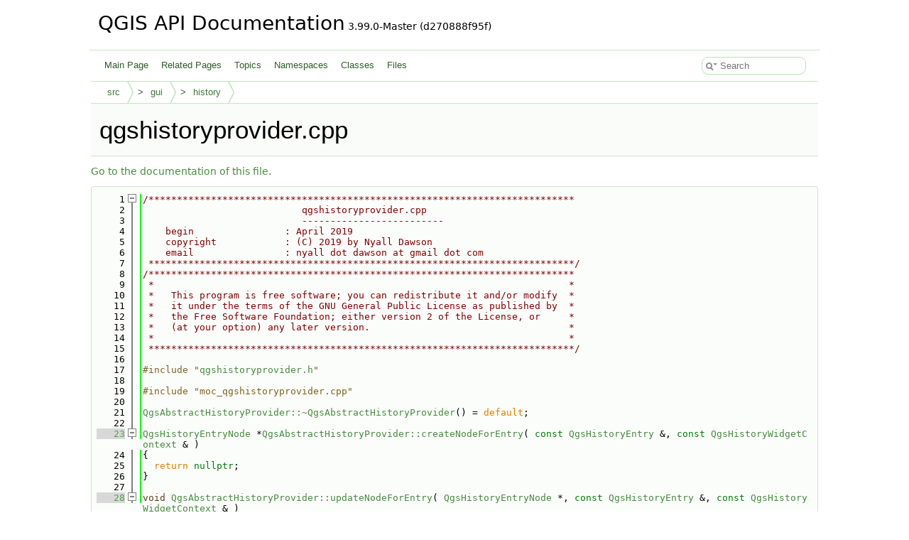

--- FILE ---
content_type: text/html
request_url: https://api.qgis.org/api/qgshistoryprovider_8cpp_source.html
body_size: 2727
content:
<!DOCTYPE html PUBLIC "-//W3C//DTD XHTML 1.0 Transitional//EN" "https://www.w3.org/TR/xhtml1/DTD/xhtml1-transitional.dtd">
<html xmlns="http://www.w3.org/1999/xhtml" lang="en-US">
<head>
<meta http-equiv="Content-Type" content="text/xhtml;charset=UTF-8"/>
<meta http-equiv="X-UA-Compatible" content="IE=11"/>
<meta name="generator" content="Doxygen 1.15.0"/>
<meta name="viewport" content="width=device-width, initial-scale=1"/>
<title>QGIS API Documentation: /build/qgis-3.99.0+git20260128+d270888f95f+99sid/src/gui/history/qgshistoryprovider.cpp Source File</title>
<link href="tabs.css" rel="stylesheet" type="text/css"/>
<script type="text/javascript" src="jquery.js"></script>
<script type="text/javascript" src="dynsections.js"></script>
<script type="text/javascript" src="clipboard.js"></script>
<script type="text/javascript" src="cookie.js"></script>
<link href="search/search.css" rel="stylesheet" type="text/css"/>
<script type="text/javascript" src="search/searchdata.js"></script>
<script type="text/javascript" src="search/search.js"></script>
<link href="doxygen.css" rel="stylesheet" type="text/css" />
<link href="api_custom.css" rel="stylesheet" type="text/css"/>
</head>
<body>
<div id="top"><!-- do not remove this div, it is closed by doxygen! -->
<div id="titlearea">
<table cellspacing="0" cellpadding="0">
 <tbody>
 <tr id="projectrow">
  <td id="projectalign">
   <div id="projectname">QGIS API Documentation<span id="projectnumber">&#160;3.99.0-Master (d270888f95f)</span>
   </div>
  </td>
 </tr>
 </tbody>
</table>
</div>
<!-- end header part -->
<!-- Generated by Doxygen 1.15.0 -->
<script type="text/javascript">
var searchBox = new SearchBox("searchBox", "search/",'.html');
</script>
<script type="text/javascript">
$(function() { codefold.init(); });
</script>
<script type="text/javascript" src="menudata.js"></script>
<script type="text/javascript" src="menu.js"></script>
<script type="text/javascript">
$(function() {
  initMenu('',true,false,'search.php','Search',false);
  $(function() { init_search(); });
});
</script>
<div id="main-nav"></div>
<!-- window showing the filter options -->
<div id="MSearchSelectWindow"
     onmouseover="return searchBox.OnSearchSelectShow()"
     onmouseout="return searchBox.OnSearchSelectHide()"
     onkeydown="return searchBox.OnSearchSelectKey(event)">
</div>

<!-- iframe showing the search results (closed by default) -->
<div id="MSearchResultsWindow">
<div id="MSearchResults">
<div class="SRPage">
<div id="SRIndex">
<div id="SRResults"></div>
<div class="SRStatus" id="Loading">Loading...</div>
<div class="SRStatus" id="Searching">Searching...</div>
<div class="SRStatus" id="NoMatches">No Matches</div>
</div>
</div>
</div>
</div>

<div id="nav-path" class="navpath">
  <ul>
<li class="navelem"><a href="dir_68267d1309a1af8e8297ef4c3efbcdba.html">src</a></li><li class="navelem"><a href="dir_99d0482cf009f9d97a0877749b817f19.html">gui</a></li><li class="navelem"><a href="dir_c13f8f8ca23b6dce93fbc95fc0536792.html">history</a></li>  </ul>
</div>
</div><!-- top -->
<div id="doc-content">
<div class="header">
  <div class="headertitle"><div class="title">qgshistoryprovider.cpp</div></div>
</div><!--header-->
<div class="contents">
<a href="qgshistoryprovider_8cpp.html">Go to the documentation of this file.</a><div class="fragment"><div class="line"><a id="l00001" name="l00001"></a><span class="lineno">    1</span><span class="comment">/***************************************************************************</span></div>
<div class="line"><a id="l00002" name="l00002"></a><span class="lineno">    2</span><span class="comment">                            qgshistoryprovider.cpp</span></div>
<div class="line"><a id="l00003" name="l00003"></a><span class="lineno">    3</span><span class="comment">                            -------------------------</span></div>
<div class="line"><a id="l00004" name="l00004"></a><span class="lineno">    4</span><span class="comment">    begin                : April 2019</span></div>
<div class="line"><a id="l00005" name="l00005"></a><span class="lineno">    5</span><span class="comment">    copyright            : (C) 2019 by Nyall Dawson</span></div>
<div class="line"><a id="l00006" name="l00006"></a><span class="lineno">    6</span><span class="comment">    email                : nyall dot dawson at gmail dot com</span></div>
<div class="line"><a id="l00007" name="l00007"></a><span class="lineno">    7</span><span class="comment"> ***************************************************************************/</span></div>
<div class="line"><a id="l00008" name="l00008"></a><span class="lineno">    8</span><span class="comment">/***************************************************************************</span></div>
<div class="line"><a id="l00009" name="l00009"></a><span class="lineno">    9</span><span class="comment"> *                                                                         *</span></div>
<div class="line"><a id="l00010" name="l00010"></a><span class="lineno">   10</span><span class="comment"> *   This program is free software; you can redistribute it and/or modify  *</span></div>
<div class="line"><a id="l00011" name="l00011"></a><span class="lineno">   11</span><span class="comment"> *   it under the terms of the GNU General Public License as published by  *</span></div>
<div class="line"><a id="l00012" name="l00012"></a><span class="lineno">   12</span><span class="comment"> *   the Free Software Foundation; either version 2 of the License, or     *</span></div>
<div class="line"><a id="l00013" name="l00013"></a><span class="lineno">   13</span><span class="comment"> *   (at your option) any later version.                                   *</span></div>
<div class="line"><a id="l00014" name="l00014"></a><span class="lineno">   14</span><span class="comment"> *                                                                         *</span></div>
<div class="line"><a id="l00015" name="l00015"></a><span class="lineno">   15</span><span class="comment"> ***************************************************************************/</span></div>
<div class="line"><a id="l00016" name="l00016"></a><span class="lineno">   16</span> </div>
<div class="line"><a id="l00017" name="l00017"></a><span class="lineno">   17</span><span class="preprocessor">#include &quot;<a class="code" href="qgshistoryprovider_8h.html">qgshistoryprovider.h</a>&quot;</span></div>
<div class="line"><a id="l00018" name="l00018"></a><span class="lineno">   18</span> </div>
<div class="line"><a id="l00019" name="l00019"></a><span class="lineno">   19</span><span class="preprocessor">#include &quot;moc_qgshistoryprovider.cpp&quot;</span></div>
<div class="line"><a id="l00020" name="l00020"></a><span class="lineno">   20</span> </div>
<div class="line"><a id="l00021" name="l00021"></a><span class="lineno">   21</span><a class="code hl_function" href="classQgsAbstractHistoryProvider.html#a44561e0a9c41f11f7fa25a0552fbe390">QgsAbstractHistoryProvider::~QgsAbstractHistoryProvider</a>() = <span class="keywordflow">default</span>;</div>
<div class="line"><a id="l00022" name="l00022"></a><span class="lineno">   22</span> </div>
<div class="foldopen" id="foldopen00023" data-start="{" data-end="}">
<div class="line"><a id="l00023" name="l00023"></a><span class="lineno"><a class="line" href="classQgsAbstractHistoryProvider.html#aa92680dc0aa91d7f109ed92c831cfc6a">   23</a></span><a class="code hl_class" href="classQgsHistoryEntryNode.html">QgsHistoryEntryNode</a> *<a class="code hl_function" href="classQgsAbstractHistoryProvider.html#aa92680dc0aa91d7f109ed92c831cfc6a">QgsAbstractHistoryProvider::createNodeForEntry</a>( <span class="keyword">const</span> <a class="code hl_class" href="classQgsHistoryEntry.html">QgsHistoryEntry</a> &amp;, <span class="keyword">const</span> <a class="code hl_class" href="classQgsHistoryWidgetContext.html">QgsHistoryWidgetContext</a> &amp; )</div>
<div class="line"><a id="l00024" name="l00024"></a><span class="lineno">   24</span>{</div>
<div class="line"><a id="l00025" name="l00025"></a><span class="lineno">   25</span>  <span class="keywordflow">return</span> <span class="keyword">nullptr</span>;</div>
<div class="line"><a id="l00026" name="l00026"></a><span class="lineno">   26</span>}</div>
</div>
<div class="line"><a id="l00027" name="l00027"></a><span class="lineno">   27</span> </div>
<div class="foldopen" id="foldopen00028" data-start="{" data-end="}">
<div class="line"><a id="l00028" name="l00028"></a><span class="lineno"><a class="line" href="classQgsAbstractHistoryProvider.html#a6583bd39733b8b01e8e183d5bc14a7af">   28</a></span><span class="keywordtype">void</span> <a class="code hl_function" href="classQgsAbstractHistoryProvider.html#a6583bd39733b8b01e8e183d5bc14a7af">QgsAbstractHistoryProvider::updateNodeForEntry</a>( <a class="code hl_class" href="classQgsHistoryEntryNode.html">QgsHistoryEntryNode</a> *, <span class="keyword">const</span> <a class="code hl_class" href="classQgsHistoryEntry.html">QgsHistoryEntry</a> &amp;, <span class="keyword">const</span> <a class="code hl_class" href="classQgsHistoryWidgetContext.html">QgsHistoryWidgetContext</a> &amp; )</div>
<div class="line"><a id="l00029" name="l00029"></a><span class="lineno">   29</span>{</div>
<div class="line"><a id="l00030" name="l00030"></a><span class="lineno">   30</span>}</div>
</div>
<div class="ttc" id="aclassQgsAbstractHistoryProvider_html_a44561e0a9c41f11f7fa25a0552fbe390"><div class="ttname"><a href="classQgsAbstractHistoryProvider.html#a44561e0a9c41f11f7fa25a0552fbe390">QgsAbstractHistoryProvider::~QgsAbstractHistoryProvider</a></div><div class="ttdeci">~QgsAbstractHistoryProvider() override</div></div>
<div class="ttc" id="aclassQgsAbstractHistoryProvider_html_a6583bd39733b8b01e8e183d5bc14a7af"><div class="ttname"><a href="classQgsAbstractHistoryProvider.html#a6583bd39733b8b01e8e183d5bc14a7af">QgsAbstractHistoryProvider::updateNodeForEntry</a></div><div class="ttdeci">virtual void updateNodeForEntry(QgsHistoryEntryNode *node, const QgsHistoryEntry &amp;entry, const QgsHistoryWidgetContext &amp;context)</div><div class="ttdoc">Updates an existing history node for the given entry.</div><div class="ttdef"><b>Definition</b> <a href="#l00028">qgshistoryprovider.cpp:28</a></div></div>
<div class="ttc" id="aclassQgsAbstractHistoryProvider_html_aa92680dc0aa91d7f109ed92c831cfc6a"><div class="ttname"><a href="classQgsAbstractHistoryProvider.html#aa92680dc0aa91d7f109ed92c831cfc6a">QgsAbstractHistoryProvider::createNodeForEntry</a></div><div class="ttdeci">virtual QgsHistoryEntryNode * createNodeForEntry(const QgsHistoryEntry &amp;entry, const QgsHistoryWidgetContext &amp;context)</div><div class="ttdoc">Creates a new history node for the given entry.</div><div class="ttdef"><b>Definition</b> <a href="#l00023">qgshistoryprovider.cpp:23</a></div></div>
<div class="ttc" id="aclassQgsHistoryEntryNode_html"><div class="ttname"><a href="classQgsHistoryEntryNode.html">QgsHistoryEntryNode</a></div><div class="ttdoc">Base class for nodes representing a QgsHistoryEntry.</div><div class="ttdef"><b>Definition</b> <a href="qgshistoryentrynode_8h_source.html#l00041">qgshistoryentrynode.h:42</a></div></div>
<div class="ttc" id="aclassQgsHistoryEntry_html"><div class="ttname"><a href="classQgsHistoryEntry.html">QgsHistoryEntry</a></div><div class="ttdoc">Encapsulates a history entry.</div><div class="ttdef"><b>Definition</b> <a href="qgshistoryentry_8h_source.html#l00036">qgshistoryentry.h:37</a></div></div>
<div class="ttc" id="aclassQgsHistoryWidgetContext_html"><div class="ttname"><a href="classQgsHistoryWidgetContext.html">QgsHistoryWidgetContext</a></div><div class="ttdoc">Contains settings which reflect the context in which a history widget is shown, e....</div><div class="ttdef"><b>Definition</b> <a href="qgshistorywidgetcontext_8h_source.html#l00032">qgshistorywidgetcontext.h:33</a></div></div>
<div class="ttc" id="aqgshistoryprovider_8h_html"><div class="ttname"><a href="qgshistoryprovider_8h.html">qgshistoryprovider.h</a></div></div>
</div><!-- fragment --></div><!-- contents -->
<!-- start footer part -->
<hr class="footer"/><address class="footer"><small>
Generated on <span class="timestamp"></span> for QGIS API Documentation by&#160;<a href="https://www.doxygen.org/index.html"><img class="footer" src="doxygen.svg" width="104" height="31" alt="doxygen"/></a> 1.15.0
</small></address>
</div><!-- doc-content -->
<script defer src="https://static.cloudflareinsights.com/beacon.min.js/vcd15cbe7772f49c399c6a5babf22c1241717689176015" integrity="sha512-ZpsOmlRQV6y907TI0dKBHq9Md29nnaEIPlkf84rnaERnq6zvWvPUqr2ft8M1aS28oN72PdrCzSjY4U6VaAw1EQ==" data-cf-beacon='{"version":"2024.11.0","token":"ac8be2df3ab74d3aaa486243ef005a36","r":1,"server_timing":{"name":{"cfCacheStatus":true,"cfEdge":true,"cfExtPri":true,"cfL4":true,"cfOrigin":true,"cfSpeedBrain":true},"location_startswith":null}}' crossorigin="anonymous"></script>
</body>
</html>


--- FILE ---
content_type: application/javascript
request_url: https://api.qgis.org/api/menudata.js
body_size: 2267
content:
/*
 @licstart  The following is the entire license notice for the JavaScript code in this file.

 The MIT License (MIT)

 Copyright (C) 1997-2020 by Dimitri van Heesch

 Permission is hereby granted, free of charge, to any person obtaining a copy of this software
 and associated documentation files (the "Software"), to deal in the Software without restriction,
 including without limitation the rights to use, copy, modify, merge, publish, distribute,
 sublicense, and/or sell copies of the Software, and to permit persons to whom the Software is
 furnished to do so, subject to the following conditions:

 The above copyright notice and this permission notice shall be included in all copies or
 substantial portions of the Software.

 THE SOFTWARE IS PROVIDED "AS IS", WITHOUT WARRANTY OF ANY KIND, EXPRESS OR IMPLIED, INCLUDING
 BUT NOT LIMITED TO THE WARRANTIES OF MERCHANTABILITY, FITNESS FOR A PARTICULAR PURPOSE AND
 NONINFRINGEMENT. IN NO EVENT SHALL THE AUTHORS OR COPYRIGHT HOLDERS BE LIABLE FOR ANY CLAIM,
 DAMAGES OR OTHER LIABILITY, WHETHER IN AN ACTION OF CONTRACT, TORT OR OTHERWISE, ARISING FROM,
 OUT OF OR IN CONNECTION WITH THE SOFTWARE OR THE USE OR OTHER DEALINGS IN THE SOFTWARE.

 @licend  The above is the entire license notice for the JavaScript code in this file
*/
var menudata={children:[
{text:"Main Page",url:"index.html"},
{text:"Related Pages",url:"pages.html"},
{text:"Topics",url:"topics.html"},
{text:"Namespaces",url:"namespaces.html",children:[
{text:"Namespace List",url:"namespaces.html"},
{text:"Namespace Members",url:"namespacemembers.html",children:[
{text:"All",url:"namespacemembers.html",children:[
{text:"a",url:"namespacemembers.html#index_a"},
{text:"b",url:"namespacemembers.html#index_b"},
{text:"c",url:"namespacemembers.html#index_c"},
{text:"d",url:"namespacemembers.html#index_d"},
{text:"f",url:"namespacemembers.html#index_f"},
{text:"g",url:"namespacemembers.html#index_g"},
{text:"h",url:"namespacemembers.html#index_h"},
{text:"i",url:"namespacemembers.html#index_i"},
{text:"l",url:"namespacemembers.html#index_l"},
{text:"m",url:"namespacemembers.html#index_m"},
{text:"n",url:"namespacemembers.html#index_n"},
{text:"o",url:"namespacemembers.html#index_o"},
{text:"p",url:"namespacemembers.html#index_p"},
{text:"q",url:"namespacemembers.html#index_q"},
{text:"r",url:"namespacemembers.html#index_r"},
{text:"s",url:"namespacemembers.html#index_s"},
{text:"t",url:"namespacemembers.html#index_t"},
{text:"u",url:"namespacemembers.html#index_u"},
{text:"w",url:"namespacemembers.html#index_w"}]},
{text:"Functions",url:"namespacemembers_func.html",children:[
{text:"a",url:"namespacemembers_func.html#index_a"},
{text:"b",url:"namespacemembers_func.html#index_b"},
{text:"c",url:"namespacemembers_func.html#index_c"},
{text:"d",url:"namespacemembers_func.html#index_d"},
{text:"f",url:"namespacemembers_func.html#index_f"},
{text:"g",url:"namespacemembers_func.html#index_g"},
{text:"h",url:"namespacemembers_func.html#index_h"},
{text:"i",url:"namespacemembers_func.html#index_i"},
{text:"l",url:"namespacemembers_func.html#index_l"},
{text:"m",url:"namespacemembers_func.html#index_m"},
{text:"n",url:"namespacemembers_func.html#index_n"},
{text:"o",url:"namespacemembers_func.html#index_o"},
{text:"p",url:"namespacemembers_func.html#index_p"},
{text:"r",url:"namespacemembers_func.html#index_r"},
{text:"s",url:"namespacemembers_func.html#index_s"},
{text:"t",url:"namespacemembers_func.html#index_t"},
{text:"w",url:"namespacemembers_func.html#index_w"}]},
{text:"Variables",url:"namespacemembers_vars.html"},
{text:"Typedefs",url:"namespacemembers_type.html"},
{text:"Enumerations",url:"namespacemembers_enum.html"},
{text:"Enumerator",url:"namespacemembers_eval.html"}]}]},
{text:"Classes",url:"annotated.html",children:[
{text:"Class List",url:"annotated.html"},
{text:"Class Index",url:"classes.html"},
{text:"Class Hierarchy",url:"inherits.html"},
{text:"Class Members",url:"functions.html",children:[
{text:"All",url:"functions.html",children:[
{text:"2",url:"functions.html#index_a2"},
{text:"3",url:"functions_3.html#index_a3"},
{text:"_",url:"functions__.html#index__5F"},
{text:"a",url:"functions_a.html#index_a"},
{text:"b",url:"functions_b.html#index_b"},
{text:"c",url:"functions_c.html#index_c"},
{text:"d",url:"functions_d.html#index_d"},
{text:"e",url:"functions_e.html#index_e"},
{text:"f",url:"functions_f.html#index_f"},
{text:"g",url:"functions_g.html#index_g"},
{text:"h",url:"functions_h.html#index_h"},
{text:"i",url:"functions_i.html#index_i"},
{text:"j",url:"functions_j.html#index_j"},
{text:"k",url:"functions_k.html#index_k"},
{text:"l",url:"functions_l.html#index_l"},
{text:"m",url:"functions_m.html#index_m"},
{text:"n",url:"functions_n.html#index_n"},
{text:"o",url:"functions_o.html#index_o"},
{text:"p",url:"functions_p.html#index_p"},
{text:"q",url:"functions_q.html#index_q"},
{text:"r",url:"functions_r.html#index_r"},
{text:"s",url:"functions_s.html#index_s"},
{text:"t",url:"functions_t.html#index_t"},
{text:"u",url:"functions_u.html#index_u"},
{text:"v",url:"functions_v.html#index_v"},
{text:"w",url:"functions_w.html#index_w"},
{text:"x",url:"functions_x.html#index_x"},
{text:"y",url:"functions_y.html#index_y"},
{text:"z",url:"functions_z.html#index_z"},
{text:"~",url:"functions_~.html#index__7E"}]},
{text:"Functions",url:"functions_func.html",children:[
{text:"2",url:"functions_func.html#index_a2"},
{text:"3",url:"functions_func_3.html#index_a3"},
{text:"_",url:"functions_func__.html#index__5F"},
{text:"a",url:"functions_func_a.html#index_a"},
{text:"b",url:"functions_func_b.html#index_b"},
{text:"c",url:"functions_func_c.html#index_c"},
{text:"d",url:"functions_func_d.html#index_d"},
{text:"e",url:"functions_func_e.html#index_e"},
{text:"f",url:"functions_func_f.html#index_f"},
{text:"g",url:"functions_func_g.html#index_g"},
{text:"h",url:"functions_func_h.html#index_h"},
{text:"i",url:"functions_func_i.html#index_i"},
{text:"j",url:"functions_func_j.html#index_j"},
{text:"k",url:"functions_func_k.html#index_k"},
{text:"l",url:"functions_func_l.html#index_l"},
{text:"m",url:"functions_func_m.html#index_m"},
{text:"n",url:"functions_func_n.html#index_n"},
{text:"o",url:"functions_func_o.html#index_o"},
{text:"p",url:"functions_func_p.html#index_p"},
{text:"q",url:"functions_func_q.html#index_q"},
{text:"r",url:"functions_func_r.html#index_r"},
{text:"s",url:"functions_func_s.html#index_s"},
{text:"t",url:"functions_func_t.html#index_t"},
{text:"u",url:"functions_func_u.html#index_u"},
{text:"v",url:"functions_func_v.html#index_v"},
{text:"w",url:"functions_func_w.html#index_w"},
{text:"x",url:"functions_func_x.html#index_x"},
{text:"y",url:"functions_func_y.html#index_y"},
{text:"z",url:"functions_func_z.html#index_z"},
{text:"~",url:"functions_func_~.html#index__7E"}]},
{text:"Variables",url:"functions_vars.html",children:[
{text:"a",url:"functions_vars.html#index_a"},
{text:"b",url:"functions_vars_b.html#index_b"},
{text:"c",url:"functions_vars_c.html#index_c"},
{text:"d",url:"functions_vars_d.html#index_d"},
{text:"e",url:"functions_vars_e.html#index_e"},
{text:"f",url:"functions_vars_f.html#index_f"},
{text:"g",url:"functions_vars_g.html#index_g"},
{text:"h",url:"functions_vars_h.html#index_h"},
{text:"i",url:"functions_vars_i.html#index_i"},
{text:"j",url:"functions_vars_j.html#index_j"},
{text:"k",url:"functions_vars_k.html#index_k"},
{text:"l",url:"functions_vars_l.html#index_l"},
{text:"m",url:"functions_vars_m.html#index_m"},
{text:"n",url:"functions_vars_n.html#index_n"},
{text:"o",url:"functions_vars_o.html#index_o"},
{text:"p",url:"functions_vars_p.html#index_p"},
{text:"q",url:"functions_vars_q.html#index_q"},
{text:"r",url:"functions_vars_r.html#index_r"},
{text:"s",url:"functions_vars_s.html#index_s"},
{text:"t",url:"functions_vars_t.html#index_t"},
{text:"u",url:"functions_vars_u.html#index_u"},
{text:"v",url:"functions_vars_v.html#index_v"},
{text:"w",url:"functions_vars_w.html#index_w"},
{text:"x",url:"functions_vars_x.html#index_x"},
{text:"y",url:"functions_vars_y.html#index_y"},
{text:"z",url:"functions_vars_z.html#index_z"}]},
{text:"Typedefs",url:"functions_type.html",children:[
{text:"a",url:"functions_type.html#index_a"},
{text:"b",url:"functions_type_b.html#index_b"},
{text:"c",url:"functions_type_c.html#index_c"},
{text:"d",url:"functions_type_d.html#index_d"},
{text:"e",url:"functions_type_e.html#index_e"},
{text:"f",url:"functions_type_f.html#index_f"},
{text:"g",url:"functions_type_g.html#index_g"},
{text:"h",url:"functions_type_h.html#index_h"},
{text:"i",url:"functions_type_i.html#index_i"},
{text:"k",url:"functions_type_k.html#index_k"},
{text:"l",url:"functions_type_l.html#index_l"},
{text:"m",url:"functions_type_m.html#index_m"},
{text:"n",url:"functions_type_n.html#index_n"},
{text:"o",url:"functions_type_o.html#index_o"},
{text:"p",url:"functions_type_p.html#index_p"},
{text:"r",url:"functions_type_r.html#index_r"},
{text:"s",url:"functions_type_s.html#index_s"},
{text:"t",url:"functions_type_t.html#index_t"},
{text:"u",url:"functions_type_u.html#index_u"},
{text:"v",url:"functions_type_v.html#index_v"},
{text:"w",url:"functions_type_w.html#index_w"},
{text:"z",url:"functions_type_z.html#index_z"}]},
{text:"Enumerations",url:"functions_enum.html",children:[
{text:"a",url:"functions_enum.html#index_a"},
{text:"b",url:"functions_enum_b.html#index_b"},
{text:"c",url:"functions_enum_c.html#index_c"},
{text:"d",url:"functions_enum_d.html#index_d"},
{text:"e",url:"functions_enum_e.html#index_e"},
{text:"f",url:"functions_enum_f.html#index_f"},
{text:"g",url:"functions_enum_g.html#index_g"},
{text:"h",url:"functions_enum_h.html#index_h"},
{text:"i",url:"functions_enum_i.html#index_i"},
{text:"j",url:"functions_enum_j.html#index_j"},
{text:"k",url:"functions_enum_k.html#index_k"},
{text:"l",url:"functions_enum_l.html#index_l"},
{text:"m",url:"functions_enum_m.html#index_m"},
{text:"n",url:"functions_enum_n.html#index_n"},
{text:"o",url:"functions_enum_o.html#index_o"},
{text:"p",url:"functions_enum_p.html#index_p"},
{text:"q",url:"functions_enum_q.html#index_q"},
{text:"r",url:"functions_enum_r.html#index_r"},
{text:"s",url:"functions_enum_s.html#index_s"},
{text:"t",url:"functions_enum_t.html#index_t"},
{text:"u",url:"functions_enum_u.html#index_u"},
{text:"v",url:"functions_enum_v.html#index_v"},
{text:"w",url:"functions_enum_w.html#index_w"},
{text:"z",url:"functions_enum_z.html#index_z"}]},
{text:"Enumerator",url:"functions_eval.html",children:[
{text:"a",url:"functions_eval.html#index_a"},
{text:"b",url:"functions_eval_b.html#index_b"},
{text:"c",url:"functions_eval_c.html#index_c"},
{text:"d",url:"functions_eval_d.html#index_d"},
{text:"e",url:"functions_eval_e.html#index_e"},
{text:"f",url:"functions_eval_f.html#index_f"},
{text:"g",url:"functions_eval_g.html#index_g"},
{text:"h",url:"functions_eval_h.html#index_h"},
{text:"i",url:"functions_eval_i.html#index_i"},
{text:"j",url:"functions_eval_j.html#index_j"},
{text:"k",url:"functions_eval_k.html#index_k"},
{text:"l",url:"functions_eval_l.html#index_l"},
{text:"m",url:"functions_eval_m.html#index_m"},
{text:"n",url:"functions_eval_n.html#index_n"},
{text:"o",url:"functions_eval_o.html#index_o"},
{text:"p",url:"functions_eval_p.html#index_p"},
{text:"q",url:"functions_eval_q.html#index_q"},
{text:"r",url:"functions_eval_r.html#index_r"},
{text:"s",url:"functions_eval_s.html#index_s"},
{text:"t",url:"functions_eval_t.html#index_t"},
{text:"u",url:"functions_eval_u.html#index_u"},
{text:"v",url:"functions_eval_v.html#index_v"},
{text:"w",url:"functions_eval_w.html#index_w"},
{text:"x",url:"functions_eval_x.html#index_x"},
{text:"y",url:"functions_eval_y.html#index_y"},
{text:"z",url:"functions_eval_z.html#index_z"}]},
{text:"Properties",url:"functions_prop.html",children:[
{text:"a",url:"functions_prop.html#index_a"},
{text:"b",url:"functions_prop_b.html#index_b"},
{text:"c",url:"functions_prop_c.html#index_c"},
{text:"d",url:"functions_prop_d.html#index_d"},
{text:"e",url:"functions_prop_e.html#index_e"},
{text:"f",url:"functions_prop_f.html#index_f"},
{text:"g",url:"functions_prop_g.html#index_g"},
{text:"h",url:"functions_prop_h.html#index_h"},
{text:"i",url:"functions_prop_i.html#index_i"},
{text:"l",url:"functions_prop_l.html#index_l"},
{text:"m",url:"functions_prop_m.html#index_m"},
{text:"n",url:"functions_prop_n.html#index_n"},
{text:"o",url:"functions_prop_o.html#index_o"},
{text:"p",url:"functions_prop_p.html#index_p"},
{text:"r",url:"functions_prop_r.html#index_r"},
{text:"s",url:"functions_prop_s.html#index_s"},
{text:"t",url:"functions_prop_t.html#index_t"},
{text:"u",url:"functions_prop_u.html#index_u"},
{text:"v",url:"functions_prop_v.html#index_v"},
{text:"w",url:"functions_prop_w.html#index_w"},
{text:"x",url:"functions_prop_x.html#index_x"},
{text:"y",url:"functions_prop_y.html#index_y"},
{text:"z",url:"functions_prop_z.html#index_z"}]},
{text:"Related Symbols",url:"functions_rela.html",children:[
{text:"2",url:"functions_rela.html#index_a2"},
{text:"3",url:"functions_rela_3.html#index_a3"},
{text:"a",url:"functions_rela_a.html#index_a"},
{text:"b",url:"functions_rela_b.html#index_b"},
{text:"c",url:"functions_rela_c.html#index_c"},
{text:"d",url:"functions_rela_d.html#index_d"},
{text:"e",url:"functions_rela_e.html#index_e"},
{text:"f",url:"functions_rela_f.html#index_f"},
{text:"g",url:"functions_rela_g.html#index_g"},
{text:"h",url:"functions_rela_h.html#index_h"},
{text:"i",url:"functions_rela_i.html#index_i"},
{text:"l",url:"functions_rela_l.html#index_l"},
{text:"m",url:"functions_rela_m.html#index_m"},
{text:"n",url:"functions_rela_n.html#index_n"},
{text:"o",url:"functions_rela_o.html#index_o"},
{text:"p",url:"functions_rela_p.html#index_p"},
{text:"q",url:"functions_rela_q.html#index_q"},
{text:"r",url:"functions_rela_r.html#index_r"},
{text:"s",url:"functions_rela_s.html#index_s"},
{text:"t",url:"functions_rela_t.html#index_t"},
{text:"u",url:"functions_rela_u.html#index_u"},
{text:"v",url:"functions_rela_v.html#index_v"}]}]}]},
{text:"Files",url:"files.html",children:[
{text:"File List",url:"files.html"},
{text:"File Members",url:"globals.html",children:[
{text:"All",url:"globals.html",children:[
{text:"3",url:"globals.html#index_a3"},
{text:"_",url:"globals__.html#index__5F"},
{text:"a",url:"globals_a.html#index_a"},
{text:"b",url:"globals_b.html#index_b"},
{text:"c",url:"globals_c.html#index_c"},
{text:"d",url:"globals_d.html#index_d"},
{text:"e",url:"globals_e.html#index_e"},
{text:"f",url:"globals_f.html#index_f"},
{text:"g",url:"globals_g.html#index_g"},
{text:"h",url:"globals_h.html#index_h"},
{text:"i",url:"globals_i.html#index_i"},
{text:"j",url:"globals_j.html#index_j"},
{text:"k",url:"globals_k.html#index_k"},
{text:"l",url:"globals_l.html#index_l"},
{text:"m",url:"globals_m.html#index_m"},
{text:"n",url:"globals_n.html#index_n"},
{text:"o",url:"globals_o.html#index_o"},
{text:"p",url:"globals_p.html#index_p"},
{text:"q",url:"globals_q.html#index_q"},
{text:"r",url:"globals_r.html#index_r"},
{text:"s",url:"globals_s.html#index_s"},
{text:"t",url:"globals_t.html#index_t"},
{text:"u",url:"globals_u.html#index_u"},
{text:"v",url:"globals_v.html#index_v"},
{text:"w",url:"globals_w.html#index_w"},
{text:"y",url:"globals_y.html#index_y"},
{text:"z",url:"globals_z.html#index_z"}]},
{text:"Functions",url:"globals_func.html",children:[
{text:"_",url:"globals_func.html#index__5F"},
{text:"a",url:"globals_func_a.html#index_a"},
{text:"b",url:"globals_func_b.html#index_b"},
{text:"c",url:"globals_func_c.html#index_c"},
{text:"d",url:"globals_func_d.html#index_d"},
{text:"e",url:"globals_func_e.html#index_e"},
{text:"f",url:"globals_func_f.html#index_f"},
{text:"g",url:"globals_func_g.html#index_g"},
{text:"h",url:"globals_func_h.html#index_h"},
{text:"i",url:"globals_func_i.html#index_i"},
{text:"j",url:"globals_func_j.html#index_j"},
{text:"l",url:"globals_func_l.html#index_l"},
{text:"m",url:"globals_func_m.html#index_m"},
{text:"n",url:"globals_func_n.html#index_n"},
{text:"o",url:"globals_func_o.html#index_o"},
{text:"p",url:"globals_func_p.html#index_p"},
{text:"q",url:"globals_func_q.html#index_q"},
{text:"r",url:"globals_func_r.html#index_r"},
{text:"s",url:"globals_func_s.html#index_s"},
{text:"t",url:"globals_func_t.html#index_t"},
{text:"u",url:"globals_func_u.html#index_u"},
{text:"v",url:"globals_func_v.html#index_v"},
{text:"w",url:"globals_func_w.html#index_w"},
{text:"z",url:"globals_func_z.html#index_z"}]},
{text:"Variables",url:"globals_vars.html",children:[
{text:"b",url:"globals_vars.html#index_b"},
{text:"c",url:"globals_vars.html#index_c"},
{text:"e",url:"globals_vars.html#index_e"},
{text:"f",url:"globals_vars.html#index_f"},
{text:"g",url:"globals_vars.html#index_g"},
{text:"h",url:"globals_vars.html#index_h"},
{text:"i",url:"globals_vars.html#index_i"},
{text:"l",url:"globals_vars.html#index_l"},
{text:"m",url:"globals_vars.html#index_m"},
{text:"n",url:"globals_vars.html#index_n"},
{text:"o",url:"globals_vars.html#index_o"},
{text:"p",url:"globals_vars.html#index_p"},
{text:"q",url:"globals_vars.html#index_q"},
{text:"r",url:"globals_vars.html#index_r"},
{text:"s",url:"globals_vars.html#index_s"},
{text:"t",url:"globals_vars.html#index_t"}]},
{text:"Typedefs",url:"globals_type.html",children:[
{text:"3",url:"globals_type.html#index_a3"},
{text:"a",url:"globals_type.html#index_a"},
{text:"c",url:"globals_type.html#index_c"},
{text:"d",url:"globals_type.html#index_d"},
{text:"e",url:"globals_type.html#index_e"},
{text:"f",url:"globals_type.html#index_f"},
{text:"g",url:"globals_type.html#index_g"},
{text:"h",url:"globals_type.html#index_h"},
{text:"i",url:"globals_type.html#index_i"},
{text:"l",url:"globals_type.html#index_l"},
{text:"m",url:"globals_type.html#index_m"},
{text:"n",url:"globals_type.html#index_n"},
{text:"o",url:"globals_type.html#index_o"},
{text:"p",url:"globals_type.html#index_p"},
{text:"q",url:"globals_type.html#index_q"},
{text:"r",url:"globals_type.html#index_r"},
{text:"s",url:"globals_type.html#index_s"},
{text:"t",url:"globals_type.html#index_t"},
{text:"u",url:"globals_type.html#index_u"},
{text:"v",url:"globals_type.html#index_v"},
{text:"w",url:"globals_type.html#index_w"}]},
{text:"Enumerations",url:"globals_enum.html"},
{text:"Enumerator",url:"globals_eval.html"},
{text:"Macros",url:"globals_defs.html",children:[
{text:"a",url:"globals_defs.html#index_a"},
{text:"b",url:"globals_defs_b.html#index_b"},
{text:"c",url:"globals_defs_c.html#index_c"},
{text:"d",url:"globals_defs_d.html#index_d"},
{text:"e",url:"globals_defs_e.html#index_e"},
{text:"f",url:"globals_defs_f.html#index_f"},
{text:"g",url:"globals_defs_g.html#index_g"},
{text:"h",url:"globals_defs_h.html#index_h"},
{text:"i",url:"globals_defs_i.html#index_i"},
{text:"k",url:"globals_defs_k.html#index_k"},
{text:"l",url:"globals_defs_l.html#index_l"},
{text:"m",url:"globals_defs_m.html#index_m"},
{text:"n",url:"globals_defs_n.html#index_n"},
{text:"o",url:"globals_defs_o.html#index_o"},
{text:"p",url:"globals_defs_p.html#index_p"},
{text:"q",url:"globals_defs_q.html#index_q"},
{text:"r",url:"globals_defs_r.html#index_r"},
{text:"s",url:"globals_defs_s.html#index_s"},
{text:"t",url:"globals_defs_t.html#index_t"},
{text:"w",url:"globals_defs_w.html#index_w"},
{text:"y",url:"globals_defs_y.html#index_y"}]}]}]}]}
